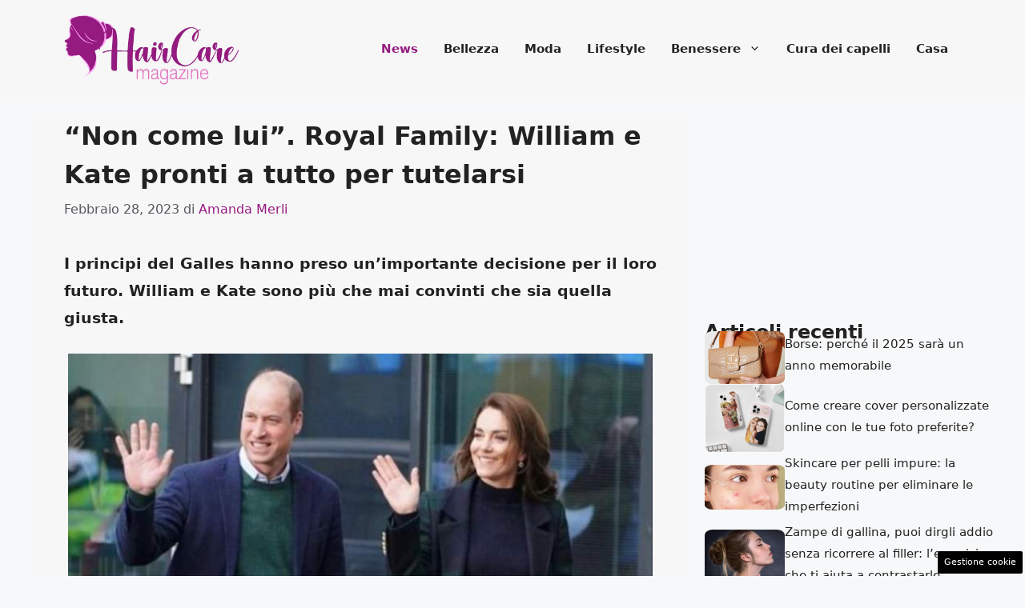

--- FILE ---
content_type: text/html; charset=UTF-8
request_url: https://www.haircare.it/41075/royal-family-william-kate-tutela/
body_size: 15736
content:
<!DOCTYPE html><html lang="it-IT"><head><meta charset="UTF-8"> <script>function fvmuag(){if(navigator.userAgent.match(/x11.*fox\/54|oid\s4.*xus.*ome\/62|oobot|ighth|tmetr|eadles|ingdo/i))return!1;if(navigator.userAgent.match(/x11.*ome\/75\.0\.3770\.100/i)){var e=screen.width,t=screen.height;if("number"==typeof e&&"number"==typeof t&&862==t&&1367==e)return!1}return!0}</script><meta name='robots' content='index, follow, max-image-preview:large, max-snippet:-1, max-video-preview:-1' /><meta name="viewport" content="width=device-width, initial-scale=1"><title>“Non come lui”- William e Kate pronti a tutto per tutelarsi</title><meta name="description" content="I principi del Galles hanno preso un&#039;importante decisione per il loro futuro. William e Kate sono più che mai convinti che sia quella giusta" /><link rel="canonical" href="https://www.haircare.it/41075/royal-family-william-kate-tutela/" /><meta property="og:locale" content="it_IT" /><meta property="og:type" content="article" /><meta property="og:title" content="&quot;Non come lui&quot;. Royal Family: William e Kate pronti a tutto per tutelarsi" /><meta property="og:description" content="." /><meta property="og:url" content="https://www.haircare.it/41075/royal-family-william-kate-tutela/" /><meta property="og:site_name" content="Haircare.it" /><meta property="article:published_time" content="2023-02-28T09:53:01+00:00" /><meta property="og:image" content="https://www.haircare.it/wp-content/uploads/2023/02/Will-e-Kate-retroscena.jpg" /><meta property="og:image:width" content="1280" /><meta property="og:image:height" content="720" /><meta property="og:image:type" content="image/jpeg" /><meta name="author" content="Amanda Merli" /><meta name="twitter:card" content="summary_large_image" /><meta name="twitter:label1" content="Scritto da" /><meta name="twitter:data1" content="Amanda Merli" /><meta name="twitter:label2" content="Tempo di lettura stimato" /><meta name="twitter:data2" content="2 minuti" /> <script type="application/ld+json" class="yoast-schema-graph">{"@context":"https://schema.org","@graph":[{"@type":"Article","@id":"https://www.haircare.it/41075/royal-family-william-kate-tutela/#article","isPartOf":{"@id":"https://www.haircare.it/41075/royal-family-william-kate-tutela/"},"author":{"name":"Amanda Merli","@id":"https://www.haircare.it/#/schema/person/c3d0d72b0f894112aa4f13e03cca1d1a"},"headline":"“Non come lui”. Royal Family: William e Kate pronti a tutto per tutelarsi","datePublished":"2023-02-28T09:53:01+00:00","dateModified":"2023-02-28T09:53:01+00:00","mainEntityOfPage":{"@id":"https://www.haircare.it/41075/royal-family-william-kate-tutela/"},"wordCount":493,"publisher":{"@id":"https://www.haircare.it/#organization"},"image":{"@id":"https://www.haircare.it/41075/royal-family-william-kate-tutela/#primaryimage"},"thumbnailUrl":"https://www.haircare.it/wp-content/uploads/2023/02/Will-e-Kate-retroscena.jpg","articleSection":["News"],"inLanguage":"it-IT"},{"@type":"WebPage","@id":"https://www.haircare.it/41075/royal-family-william-kate-tutela/","url":"https://www.haircare.it/41075/royal-family-william-kate-tutela/","name":"“Non come lui”- William e Kate pronti a tutto per tutelarsi","isPartOf":{"@id":"https://www.haircare.it/#website"},"primaryImageOfPage":{"@id":"https://www.haircare.it/41075/royal-family-william-kate-tutela/#primaryimage"},"image":{"@id":"https://www.haircare.it/41075/royal-family-william-kate-tutela/#primaryimage"},"thumbnailUrl":"https://www.haircare.it/wp-content/uploads/2023/02/Will-e-Kate-retroscena.jpg","datePublished":"2023-02-28T09:53:01+00:00","dateModified":"2023-02-28T09:53:01+00:00","description":"I principi del Galles hanno preso un'importante decisione per il loro futuro. William e Kate sono più che mai convinti che sia quella giusta","breadcrumb":{"@id":"https://www.haircare.it/41075/royal-family-william-kate-tutela/#breadcrumb"},"inLanguage":"it-IT","potentialAction":[{"@type":"ReadAction","target":["https://www.haircare.it/41075/royal-family-william-kate-tutela/"]}]},{"@type":"ImageObject","inLanguage":"it-IT","@id":"https://www.haircare.it/41075/royal-family-william-kate-tutela/#primaryimage","url":"https://www.haircare.it/wp-content/uploads/2023/02/Will-e-Kate-retroscena.jpg","contentUrl":"https://www.haircare.it/wp-content/uploads/2023/02/Will-e-Kate-retroscena.jpg","width":1280,"height":720,"caption":"William e Kate (Instagram) - Haircare.it"},{"@type":"BreadcrumbList","@id":"https://www.haircare.it/41075/royal-family-william-kate-tutela/#breadcrumb","itemListElement":[{"@type":"ListItem","position":1,"name":"Home","item":"https://www.haircare.it/"},{"@type":"ListItem","position":2,"name":"“Non come lui”. Royal Family: William e Kate pronti a tutto per tutelarsi"}]},{"@type":"WebSite","@id":"https://www.haircare.it/#website","url":"https://www.haircare.it/","name":"Haircare.it","description":"Il sito dell&#039;universo femminile","publisher":{"@id":"https://www.haircare.it/#organization"},"potentialAction":[{"@type":"SearchAction","target":{"@type":"EntryPoint","urlTemplate":"https://www.haircare.it/?s={search_term_string}"},"query-input":"required name=search_term_string"}],"inLanguage":"it-IT"},{"@type":"Organization","@id":"https://www.haircare.it/#organization","name":"Haircare.it","url":"https://www.haircare.it/","logo":{"@type":"ImageObject","inLanguage":"it-IT","@id":"https://www.haircare.it/#/schema/logo/image/","url":"https://www.haircare.it/wp-content/uploads/2022/03/cropped-haircare_favicon.jpeg","contentUrl":"https://www.haircare.it/wp-content/uploads/2022/03/cropped-haircare_favicon.jpeg","width":512,"height":512,"caption":"Haircare.it"},"image":{"@id":"https://www.haircare.it/#/schema/logo/image/"}},{"@type":"Person","@id":"https://www.haircare.it/#/schema/person/c3d0d72b0f894112aa4f13e03cca1d1a","name":"Amanda Merli","image":{"@type":"ImageObject","inLanguage":"it-IT","@id":"https://www.haircare.it/#/schema/person/image/","url":"https://secure.gravatar.com/avatar/5d138bd09f981758a649997e56217d68229e2b683f075420475e4ee2e0182084?s=96&d=mm&r=g","contentUrl":"https://secure.gravatar.com/avatar/5d138bd09f981758a649997e56217d68229e2b683f075420475e4ee2e0182084?s=96&d=mm&r=g","caption":"Amanda Merli"},"url":"https://www.haircare.it/author/amanda/"}]}</script> <link rel="amphtml" href="https://www.haircare.it/41075/royal-family-william-kate-tutela/amp/" /><meta name="generator" content="AMP for WP 1.0.94"/><link rel="alternate" title="oEmbed (JSON)" type="application/json+oembed" href="https://www.haircare.it/wp-json/oembed/1.0/embed?url=https%3A%2F%2Fwww.haircare.it%2F41075%2Froyal-family-william-kate-tutela%2F" /><link rel="alternate" title="oEmbed (XML)" type="text/xml+oembed" href="https://www.haircare.it/wp-json/oembed/1.0/embed?url=https%3A%2F%2Fwww.haircare.it%2F41075%2Froyal-family-william-kate-tutela%2F&#038;format=xml" /><style id='wp-img-auto-sizes-contain-inline-css'>img:is([sizes=auto i],[sizes^="auto," i]){contain-intrinsic-size:3000px 1500px} /*# sourceURL=wp-img-auto-sizes-contain-inline-css */</style><style id='wp-block-library-inline-css'>:root{--wp-block-synced-color:#7a00df;--wp-block-synced-color--rgb:122,0,223;--wp-bound-block-color:var(--wp-block-synced-color);--wp-editor-canvas-background:#ddd;--wp-admin-theme-color:#007cba;--wp-admin-theme-color--rgb:0,124,186;--wp-admin-theme-color-darker-10:#006ba1;--wp-admin-theme-color-darker-10--rgb:0,107,160.5;--wp-admin-theme-color-darker-20:#005a87;--wp-admin-theme-color-darker-20--rgb:0,90,135;--wp-admin-border-width-focus:2px}@media (min-resolution:192dpi){:root{--wp-admin-border-width-focus:1.5px}}.wp-element-button{cursor:pointer}:root .has-very-light-gray-background-color{background-color:#eee}:root .has-very-dark-gray-background-color{background-color:#313131}:root .has-very-light-gray-color{color:#eee}:root .has-very-dark-gray-color{color:#313131}:root .has-vivid-green-cyan-to-vivid-cyan-blue-gradient-background{background:linear-gradient(135deg,#00d084,#0693e3)}:root .has-purple-crush-gradient-background{background:linear-gradient(135deg,#34e2e4,#4721fb 50%,#ab1dfe)}:root .has-hazy-dawn-gradient-background{background:linear-gradient(135deg,#faaca8,#dad0ec)}:root .has-subdued-olive-gradient-background{background:linear-gradient(135deg,#fafae1,#67a671)}:root .has-atomic-cream-gradient-background{background:linear-gradient(135deg,#fdd79a,#004a59)}:root .has-nightshade-gradient-background{background:linear-gradient(135deg,#330968,#31cdcf)}:root .has-midnight-gradient-background{background:linear-gradient(135deg,#020381,#2874fc)}:root{--wp--preset--font-size--normal:16px;--wp--preset--font-size--huge:42px}.has-regular-font-size{font-size:1em}.has-larger-font-size{font-size:2.625em}.has-normal-font-size{font-size:var(--wp--preset--font-size--normal)}.has-huge-font-size{font-size:var(--wp--preset--font-size--huge)}.has-text-align-center{text-align:center}.has-text-align-left{text-align:left}.has-text-align-right{text-align:right}.has-fit-text{white-space:nowrap!important}#end-resizable-editor-section{display:none}.aligncenter{clear:both}.items-justified-left{justify-content:flex-start}.items-justified-center{justify-content:center}.items-justified-right{justify-content:flex-end}.items-justified-space-between{justify-content:space-between}.screen-reader-text{border:0;clip-path:inset(50%);height:1px;margin:-1px;overflow:hidden;padding:0;position:absolute;width:1px;word-wrap:normal!important}.screen-reader-text:focus{background-color:#ddd;clip-path:none;color:#444;display:block;font-size:1em;height:auto;left:5px;line-height:normal;padding:15px 23px 14px;text-decoration:none;top:5px;width:auto;z-index:100000}html :where(.has-border-color){border-style:solid}html :where([style*=border-top-color]){border-top-style:solid}html :where([style*=border-right-color]){border-right-style:solid}html :where([style*=border-bottom-color]){border-bottom-style:solid}html :where([style*=border-left-color]){border-left-style:solid}html :where([style*=border-width]){border-style:solid}html :where([style*=border-top-width]){border-top-style:solid}html :where([style*=border-right-width]){border-right-style:solid}html :where([style*=border-bottom-width]){border-bottom-style:solid}html :where([style*=border-left-width]){border-left-style:solid}html :where(img[class*=wp-image-]){height:auto;max-width:100%}:where(figure){margin:0 0 1em}html :where(.is-position-sticky){--wp-admin--admin-bar--position-offset:var(--wp-admin--admin-bar--height,0px)}@media screen and (max-width:600px){html :where(.is-position-sticky){--wp-admin--admin-bar--position-offset:0px}} /*# sourceURL=wp-block-library-inline-css */</style><style id='global-styles-inline-css'>:root{--wp--preset--aspect-ratio--square: 1;--wp--preset--aspect-ratio--4-3: 4/3;--wp--preset--aspect-ratio--3-4: 3/4;--wp--preset--aspect-ratio--3-2: 3/2;--wp--preset--aspect-ratio--2-3: 2/3;--wp--preset--aspect-ratio--16-9: 16/9;--wp--preset--aspect-ratio--9-16: 9/16;--wp--preset--color--black: #000000;--wp--preset--color--cyan-bluish-gray: #abb8c3;--wp--preset--color--white: #ffffff;--wp--preset--color--pale-pink: #f78da7;--wp--preset--color--vivid-red: #cf2e2e;--wp--preset--color--luminous-vivid-orange: #ff6900;--wp--preset--color--luminous-vivid-amber: #fcb900;--wp--preset--color--light-green-cyan: #7bdcb5;--wp--preset--color--vivid-green-cyan: #00d084;--wp--preset--color--pale-cyan-blue: #8ed1fc;--wp--preset--color--vivid-cyan-blue: #0693e3;--wp--preset--color--vivid-purple: #9b51e0;--wp--preset--color--contrast: var(--contrast);--wp--preset--color--contrast-2: var(--contrast-2);--wp--preset--color--contrast-3: var(--contrast-3);--wp--preset--color--base: var(--base);--wp--preset--color--base-2: var(--base-2);--wp--preset--color--base-3: var(--base-3);--wp--preset--color--accent: var(--accent);--wp--preset--gradient--vivid-cyan-blue-to-vivid-purple: linear-gradient(135deg,rgb(6,147,227) 0%,rgb(155,81,224) 100%);--wp--preset--gradient--light-green-cyan-to-vivid-green-cyan: linear-gradient(135deg,rgb(122,220,180) 0%,rgb(0,208,130) 100%);--wp--preset--gradient--luminous-vivid-amber-to-luminous-vivid-orange: linear-gradient(135deg,rgb(252,185,0) 0%,rgb(255,105,0) 100%);--wp--preset--gradient--luminous-vivid-orange-to-vivid-red: linear-gradient(135deg,rgb(255,105,0) 0%,rgb(207,46,46) 100%);--wp--preset--gradient--very-light-gray-to-cyan-bluish-gray: linear-gradient(135deg,rgb(238,238,238) 0%,rgb(169,184,195) 100%);--wp--preset--gradient--cool-to-warm-spectrum: linear-gradient(135deg,rgb(74,234,220) 0%,rgb(151,120,209) 20%,rgb(207,42,186) 40%,rgb(238,44,130) 60%,rgb(251,105,98) 80%,rgb(254,248,76) 100%);--wp--preset--gradient--blush-light-purple: linear-gradient(135deg,rgb(255,206,236) 0%,rgb(152,150,240) 100%);--wp--preset--gradient--blush-bordeaux: linear-gradient(135deg,rgb(254,205,165) 0%,rgb(254,45,45) 50%,rgb(107,0,62) 100%);--wp--preset--gradient--luminous-dusk: linear-gradient(135deg,rgb(255,203,112) 0%,rgb(199,81,192) 50%,rgb(65,88,208) 100%);--wp--preset--gradient--pale-ocean: linear-gradient(135deg,rgb(255,245,203) 0%,rgb(182,227,212) 50%,rgb(51,167,181) 100%);--wp--preset--gradient--electric-grass: linear-gradient(135deg,rgb(202,248,128) 0%,rgb(113,206,126) 100%);--wp--preset--gradient--midnight: linear-gradient(135deg,rgb(2,3,129) 0%,rgb(40,116,252) 100%);--wp--preset--font-size--small: 13px;--wp--preset--font-size--medium: 20px;--wp--preset--font-size--large: 36px;--wp--preset--font-size--x-large: 42px;--wp--preset--spacing--20: 0.44rem;--wp--preset--spacing--30: 0.67rem;--wp--preset--spacing--40: 1rem;--wp--preset--spacing--50: 1.5rem;--wp--preset--spacing--60: 2.25rem;--wp--preset--spacing--70: 3.38rem;--wp--preset--spacing--80: 5.06rem;--wp--preset--shadow--natural: 6px 6px 9px rgba(0, 0, 0, 0.2);--wp--preset--shadow--deep: 12px 12px 50px rgba(0, 0, 0, 0.4);--wp--preset--shadow--sharp: 6px 6px 0px rgba(0, 0, 0, 0.2);--wp--preset--shadow--outlined: 6px 6px 0px -3px rgb(255, 255, 255), 6px 6px rgb(0, 0, 0);--wp--preset--shadow--crisp: 6px 6px 0px rgb(0, 0, 0);}:where(.is-layout-flex){gap: 0.5em;}:where(.is-layout-grid){gap: 0.5em;}body .is-layout-flex{display: flex;}.is-layout-flex{flex-wrap: wrap;align-items: center;}.is-layout-flex > :is(*, div){margin: 0;}body .is-layout-grid{display: grid;}.is-layout-grid > :is(*, div){margin: 0;}:where(.wp-block-columns.is-layout-flex){gap: 2em;}:where(.wp-block-columns.is-layout-grid){gap: 2em;}:where(.wp-block-post-template.is-layout-flex){gap: 1.25em;}:where(.wp-block-post-template.is-layout-grid){gap: 1.25em;}.has-black-color{color: var(--wp--preset--color--black) !important;}.has-cyan-bluish-gray-color{color: var(--wp--preset--color--cyan-bluish-gray) !important;}.has-white-color{color: var(--wp--preset--color--white) !important;}.has-pale-pink-color{color: var(--wp--preset--color--pale-pink) !important;}.has-vivid-red-color{color: var(--wp--preset--color--vivid-red) !important;}.has-luminous-vivid-orange-color{color: var(--wp--preset--color--luminous-vivid-orange) !important;}.has-luminous-vivid-amber-color{color: var(--wp--preset--color--luminous-vivid-amber) !important;}.has-light-green-cyan-color{color: var(--wp--preset--color--light-green-cyan) !important;}.has-vivid-green-cyan-color{color: var(--wp--preset--color--vivid-green-cyan) !important;}.has-pale-cyan-blue-color{color: var(--wp--preset--color--pale-cyan-blue) !important;}.has-vivid-cyan-blue-color{color: var(--wp--preset--color--vivid-cyan-blue) !important;}.has-vivid-purple-color{color: var(--wp--preset--color--vivid-purple) !important;}.has-black-background-color{background-color: var(--wp--preset--color--black) !important;}.has-cyan-bluish-gray-background-color{background-color: var(--wp--preset--color--cyan-bluish-gray) !important;}.has-white-background-color{background-color: var(--wp--preset--color--white) !important;}.has-pale-pink-background-color{background-color: var(--wp--preset--color--pale-pink) !important;}.has-vivid-red-background-color{background-color: var(--wp--preset--color--vivid-red) !important;}.has-luminous-vivid-orange-background-color{background-color: var(--wp--preset--color--luminous-vivid-orange) !important;}.has-luminous-vivid-amber-background-color{background-color: var(--wp--preset--color--luminous-vivid-amber) !important;}.has-light-green-cyan-background-color{background-color: var(--wp--preset--color--light-green-cyan) !important;}.has-vivid-green-cyan-background-color{background-color: var(--wp--preset--color--vivid-green-cyan) !important;}.has-pale-cyan-blue-background-color{background-color: var(--wp--preset--color--pale-cyan-blue) !important;}.has-vivid-cyan-blue-background-color{background-color: var(--wp--preset--color--vivid-cyan-blue) !important;}.has-vivid-purple-background-color{background-color: var(--wp--preset--color--vivid-purple) !important;}.has-black-border-color{border-color: var(--wp--preset--color--black) !important;}.has-cyan-bluish-gray-border-color{border-color: var(--wp--preset--color--cyan-bluish-gray) !important;}.has-white-border-color{border-color: var(--wp--preset--color--white) !important;}.has-pale-pink-border-color{border-color: var(--wp--preset--color--pale-pink) !important;}.has-vivid-red-border-color{border-color: var(--wp--preset--color--vivid-red) !important;}.has-luminous-vivid-orange-border-color{border-color: var(--wp--preset--color--luminous-vivid-orange) !important;}.has-luminous-vivid-amber-border-color{border-color: var(--wp--preset--color--luminous-vivid-amber) !important;}.has-light-green-cyan-border-color{border-color: var(--wp--preset--color--light-green-cyan) !important;}.has-vivid-green-cyan-border-color{border-color: var(--wp--preset--color--vivid-green-cyan) !important;}.has-pale-cyan-blue-border-color{border-color: var(--wp--preset--color--pale-cyan-blue) !important;}.has-vivid-cyan-blue-border-color{border-color: var(--wp--preset--color--vivid-cyan-blue) !important;}.has-vivid-purple-border-color{border-color: var(--wp--preset--color--vivid-purple) !important;}.has-vivid-cyan-blue-to-vivid-purple-gradient-background{background: var(--wp--preset--gradient--vivid-cyan-blue-to-vivid-purple) !important;}.has-light-green-cyan-to-vivid-green-cyan-gradient-background{background: var(--wp--preset--gradient--light-green-cyan-to-vivid-green-cyan) !important;}.has-luminous-vivid-amber-to-luminous-vivid-orange-gradient-background{background: var(--wp--preset--gradient--luminous-vivid-amber-to-luminous-vivid-orange) !important;}.has-luminous-vivid-orange-to-vivid-red-gradient-background{background: var(--wp--preset--gradient--luminous-vivid-orange-to-vivid-red) !important;}.has-very-light-gray-to-cyan-bluish-gray-gradient-background{background: var(--wp--preset--gradient--very-light-gray-to-cyan-bluish-gray) !important;}.has-cool-to-warm-spectrum-gradient-background{background: var(--wp--preset--gradient--cool-to-warm-spectrum) !important;}.has-blush-light-purple-gradient-background{background: var(--wp--preset--gradient--blush-light-purple) !important;}.has-blush-bordeaux-gradient-background{background: var(--wp--preset--gradient--blush-bordeaux) !important;}.has-luminous-dusk-gradient-background{background: var(--wp--preset--gradient--luminous-dusk) !important;}.has-pale-ocean-gradient-background{background: var(--wp--preset--gradient--pale-ocean) !important;}.has-electric-grass-gradient-background{background: var(--wp--preset--gradient--electric-grass) !important;}.has-midnight-gradient-background{background: var(--wp--preset--gradient--midnight) !important;}.has-small-font-size{font-size: var(--wp--preset--font-size--small) !important;}.has-medium-font-size{font-size: var(--wp--preset--font-size--medium) !important;}.has-large-font-size{font-size: var(--wp--preset--font-size--large) !important;}.has-x-large-font-size{font-size: var(--wp--preset--font-size--x-large) !important;} /*# sourceURL=global-styles-inline-css */</style><style id='classic-theme-styles-inline-css'>/*! This file is auto-generated */ .wp-block-button__link{color:#fff;background-color:#32373c;border-radius:9999px;box-shadow:none;text-decoration:none;padding:calc(.667em + 2px) calc(1.333em + 2px);font-size:1.125em}.wp-block-file__button{background:#32373c;color:#fff;text-decoration:none} /*# sourceURL=/wp-includes/css/classic-themes.min.css */</style><style id='generateblocks-inline-css'>.gb-container .wp-block-image img{vertical-align:middle;}.gb-container .gb-shape{position:absolute;overflow:hidden;pointer-events:none;line-height:0;}.gb-container .gb-shape svg{fill:currentColor;}.gb-container.gb-tabs__item:not(.gb-tabs__item-open){display:none;}.gb-container-d0a86651{display:flex;flex-wrap:wrap;align-items:center;column-gap:20px;row-gap:20px;color:var(--contrast);}.gb-container-d0a86651 a{color:var(--contrast);}.gb-container-d0a86651 a:hover{color:var(--contrast);}.gb-container-bcbc46ac{flex-basis:100%;text-align:center;border-top:3px solid var(--accent-2);}.gb-container-e9bed0be{flex-basis:100%;}.gb-container-03919c55{height:100%;display:flex;align-items:center;column-gap:20px;}.gb-grid-wrapper > .gb-grid-column-03919c55{width:100%;}.gb-container-3ff058ae{flex-shrink:0;flex-basis:100px;}.gb-container-c551a107{flex-shrink:1;text-align:right;}.gb-icon svg{fill:currentColor;}.gb-highlight{background:none;color:unset;}h3.gb-headline-9e06b5e3{flex-basis:100%;font-size:24px;margin-bottom:-20px;}div.gb-headline-040f2ffe{font-size:15px;font-weight:500;text-align:left;margin-bottom:5px;}.gb-grid-wrapper{display:flex;flex-wrap:wrap;}.gb-grid-column{box-sizing:border-box;}.gb-grid-wrapper .wp-block-image{margin-bottom:0;}.gb-grid-wrapper-b3929361{row-gap:20px;}.gb-block-image img{vertical-align:middle;}.gb-image-95849c3e{border-radius:10%;width:100%;object-fit:cover;}@media (max-width: 1024px) {.gb-grid-wrapper-b3929361{margin-left:-20px;}.gb-grid-wrapper-b3929361 > .gb-grid-column{padding-left:20px;}}@media (max-width: 767px) {.gb-container-d0a86651{text-align:center;padding-top:40px;}.gb-container-bcbc46ac{width:100%;}.gb-grid-wrapper > .gb-grid-column-bcbc46ac{width:100%;}.gb-container-3ff058ae{width:50%;text-align:center;}.gb-grid-wrapper > .gb-grid-column-3ff058ae{width:50%;}.gb-container-c551a107{width:50%;text-align:left;}.gb-grid-wrapper > .gb-grid-column-c551a107{width:50%;}h3.gb-headline-9e06b5e3{text-align:left;}div.gb-headline-040f2ffe{text-align:left;}}.gb-container-link{position:absolute;top:0;right:0;bottom:0;left:0;z-index:99;} /*# sourceURL=generateblocks-inline-css */</style><link rel='stylesheet' id='fvm-header-0-css' href='https://www.haircare.it/wp-content/uploads/cache/fvm/1759242780/out/header-8a8cf7ff1cd069e453d3e8126b8a999a999ceacc.min.css' media='all' /> <script type="text/javascript">if(navigator.userAgent.match(/x11.*fox\/54|oid\s4.*xus.*ome\/62|oobot|ighth|tmetr|eadles|ingdo/i)){document.write("<script defer src=\"https:\/\/www.haircare.it\/wp-content\/uploads\/cache\/fvm\/1759242780\/out\/header-f0058641a050d28b94dd899c6780665c0c05dbf9.min.js\" id=\"fvm-header-0-js\"><\/script>");}else{document.write("<script src=\"https:\/\/www.haircare.it\/wp-content\/uploads\/cache\/fvm\/1759242780\/out\/header-f0058641a050d28b94dd899c6780665c0c05dbf9.min.js\" id=\"fvm-header-0-js\"><\/script>");}</script><link rel="https://api.w.org/" href="https://www.haircare.it/wp-json/" /><link rel="alternate" title="JSON" type="application/json" href="https://www.haircare.it/wp-json/wp/v2/posts/41075" /><link rel="dns-prefetch" href="https://clikciocmp.com/"><link rel="dns-prefetch" href="https://a.thecoreadv.com" ><meta name="google-site-verification" content="WHDI5JNlUIbr_tIWgwhlV7bVnzP27lcAXcK1KX45SJQ" /><script>var adser = {"pagetype":"article","category":["News"],"category_iab":[""],"hot":false,"cmp":"clickio","cmp_params":"\/\/clickiocmp.com\/t\/consent_231925.js","_adsense":"ca-pub-2645721391836975"}</script>  <script defer src="https://www.googletagmanager.com/gtag/js?id=G-VEETD39P2H"></script> <script>window.dataLayer = window.dataLayer || [];
    function gtag(){dataLayer.push(arguments);}
    gtag('js', new Date());
    gtag('config', 'G-VEETD39P2H');</script> <style>#tca-sticky{display:none;} @media only screen and (max-width: 600px) { BODY{margin-top:100px !important;} #tca-sticky{display:flex;} }</style><link rel="icon" href="https://www.haircare.it/wp-content/uploads/2022/03/cropped-haircare_favicon-32x32.jpeg" sizes="32x32" /><link rel="icon" href="https://www.haircare.it/wp-content/uploads/2022/03/cropped-haircare_favicon-192x192.jpeg" sizes="192x192" /><link rel="apple-touch-icon" href="https://www.haircare.it/wp-content/uploads/2022/03/cropped-haircare_favicon-180x180.jpeg" /><meta name="msapplication-TileImage" content="https://www.haircare.it/wp-content/uploads/2022/03/cropped-haircare_favicon-270x270.jpeg" /></head><body class="wp-singular post-template-default single single-post postid-41075 single-format-standard wp-custom-logo wp-embed-responsive wp-theme-generatepress post-image-above-header post-image-aligned-center right-sidebar nav-float-right separate-containers header-aligned-left dropdown-hover" itemtype="https://schema.org/Blog" itemscope> <a class="screen-reader-text skip-link" href="#content" title="Vai al contenuto">Vai al contenuto</a> <header class="site-header has-inline-mobile-toggle" id="masthead" aria-label="Sito"  itemtype="https://schema.org/WPHeader" itemscope><div class="inside-header grid-container"><div class="site-logo"> <a href="https://www.haircare.it/" rel="home"> <img  class="header-image is-logo-image" alt="Haircare.it" src="https://www.haircare.it/wp-content/uploads/2022/03/haircare.jpeg" width="720" height="293" /> </a></div> <nav class="main-navigation mobile-menu-control-wrapper" id="mobile-menu-control-wrapper" aria-label="Attiva/Disattiva dispositivi mobili"> <button data-nav="site-navigation" class="menu-toggle" aria-controls="primary-menu" aria-expanded="false"> <span class="gp-icon icon-menu-bars"><svg viewBox="0 0 512 512" aria-hidden="true" xmlns="http://www.w3.org/2000/svg" width="1em" height="1em"><path d="M0 96c0-13.255 10.745-24 24-24h464c13.255 0 24 10.745 24 24s-10.745 24-24 24H24c-13.255 0-24-10.745-24-24zm0 160c0-13.255 10.745-24 24-24h464c13.255 0 24 10.745 24 24s-10.745 24-24 24H24c-13.255 0-24-10.745-24-24zm0 160c0-13.255 10.745-24 24-24h464c13.255 0 24 10.745 24 24s-10.745 24-24 24H24c-13.255 0-24-10.745-24-24z" /></svg><svg viewBox="0 0 512 512" aria-hidden="true" xmlns="http://www.w3.org/2000/svg" width="1em" height="1em"><path d="M71.029 71.029c9.373-9.372 24.569-9.372 33.942 0L256 222.059l151.029-151.03c9.373-9.372 24.569-9.372 33.942 0 9.372 9.373 9.372 24.569 0 33.942L289.941 256l151.03 151.029c9.372 9.373 9.372 24.569 0 33.942-9.373 9.372-24.569 9.372-33.942 0L256 289.941l-151.029 151.03c-9.373 9.372-24.569 9.372-33.942 0-9.372-9.373-9.372-24.569 0-33.942L222.059 256 71.029 104.971c-9.372-9.373-9.372-24.569 0-33.942z" /></svg></span><span class="screen-reader-text">Menu</span> </button> </nav> <nav class="main-navigation sub-menu-right" id="site-navigation" aria-label="Principale"  itemtype="https://schema.org/SiteNavigationElement" itemscope><div class="inside-navigation grid-container"> <button class="menu-toggle" aria-controls="primary-menu" aria-expanded="false"> <span class="gp-icon icon-menu-bars"><svg viewBox="0 0 512 512" aria-hidden="true" xmlns="http://www.w3.org/2000/svg" width="1em" height="1em"><path d="M0 96c0-13.255 10.745-24 24-24h464c13.255 0 24 10.745 24 24s-10.745 24-24 24H24c-13.255 0-24-10.745-24-24zm0 160c0-13.255 10.745-24 24-24h464c13.255 0 24 10.745 24 24s-10.745 24-24 24H24c-13.255 0-24-10.745-24-24zm0 160c0-13.255 10.745-24 24-24h464c13.255 0 24 10.745 24 24s-10.745 24-24 24H24c-13.255 0-24-10.745-24-24z" /></svg><svg viewBox="0 0 512 512" aria-hidden="true" xmlns="http://www.w3.org/2000/svg" width="1em" height="1em"><path d="M71.029 71.029c9.373-9.372 24.569-9.372 33.942 0L256 222.059l151.029-151.03c9.373-9.372 24.569-9.372 33.942 0 9.372 9.373 9.372 24.569 0 33.942L289.941 256l151.03 151.029c9.372 9.373 9.372 24.569 0 33.942-9.373 9.372-24.569 9.372-33.942 0L256 289.941l-151.029 151.03c-9.373 9.372-24.569 9.372-33.942 0-9.372-9.373-9.372-24.569 0-33.942L222.059 256 71.029 104.971c-9.372-9.373-9.372-24.569 0-33.942z" /></svg></span><span class="mobile-menu">Menu</span> </button><div id="primary-menu" class="main-nav"><ul id="menu-nav_menu" class=" menu sf-menu"><li id="menu-item-80" class="menu-item menu-item-type-taxonomy menu-item-object-category current-post-ancestor current-menu-parent current-post-parent menu-item-80"><a href="https://www.haircare.it/news/">News</a></li><li id="menu-item-81" class="menu-item menu-item-type-taxonomy menu-item-object-category menu-item-81"><a href="https://www.haircare.it/bellezza/">Bellezza</a></li><li id="menu-item-82" class="menu-item menu-item-type-taxonomy menu-item-object-category menu-item-82"><a href="https://www.haircare.it/moda/">Moda</a></li><li id="menu-item-83" class="menu-item menu-item-type-taxonomy menu-item-object-category menu-item-83"><a href="https://www.haircare.it/lifestyle/">Lifestyle</a></li><li id="menu-item-84" class="menu-item menu-item-type-taxonomy menu-item-object-category menu-item-has-children menu-item-84"><a href="https://www.haircare.it/benessere/">Benessere<span role="presentation" class="dropdown-menu-toggle"><span class="gp-icon icon-arrow"><svg viewBox="0 0 330 512" aria-hidden="true" xmlns="http://www.w3.org/2000/svg" width="1em" height="1em"><path d="M305.913 197.085c0 2.266-1.133 4.815-2.833 6.514L171.087 335.593c-1.7 1.7-4.249 2.832-6.515 2.832s-4.815-1.133-6.515-2.832L26.064 203.599c-1.7-1.7-2.832-4.248-2.832-6.514s1.132-4.816 2.832-6.515l14.162-14.163c1.7-1.699 3.966-2.832 6.515-2.832 2.266 0 4.815 1.133 6.515 2.832l111.316 111.317 111.316-111.317c1.7-1.699 4.249-2.832 6.515-2.832s4.815 1.133 6.515 2.832l14.162 14.163c1.7 1.7 2.833 4.249 2.833 6.515z" /></svg></span></span></a><ul class="sub-menu"><li id="menu-item-31372" class="menu-item menu-item-type-taxonomy menu-item-object-category menu-item-31372"><a href="https://www.haircare.it/benessere/ricette/">Ricette</a></li></ul></li><li id="menu-item-85" class="menu-item menu-item-type-taxonomy menu-item-object-category menu-item-85"><a href="https://www.haircare.it/cura-dei-capelli/">Cura dei capelli</a></li><li id="menu-item-31517" class="menu-item menu-item-type-taxonomy menu-item-object-category menu-item-31517"><a href="https://www.haircare.it/casa/">Casa</a></li></ul></div></div> </nav></div> </header><div class="site grid-container container hfeed" id="page"><div class="site-content" id="content"><div class="content-area" id="primary"> <main class="site-main" id="main"> <article id="post-41075" class="post-41075 post type-post status-publish format-standard has-post-thumbnail hentry category-news" itemtype="https://schema.org/CreativeWork" itemscope><div class="inside-article"> <header class="entry-header"><h1 class="entry-title" itemprop="headline">“Non come lui”. Royal Family: William e Kate pronti a tutto per tutelarsi</h1><div class="entry-meta"> <span class="posted-on"><time class="entry-date published" datetime="2023-02-28T11:53:01+01:00" itemprop="datePublished">Febbraio 28, 2023</time></span> <span class="byline">di <span class="author vcard" itemprop="author" itemtype="https://schema.org/Person" itemscope><a class="url fn n" href="https://www.haircare.it/author/amanda/" title="Visualizza tutti gli articoli di Amanda Merli" rel="author" itemprop="url"><span class="author-name" itemprop="name">Amanda Merli</span></a></span></span></div> </header><div class="entry-content" itemprop="text"><p><strong>I principi del Galles hanno preso un&#8217;importante decisione per il loro futuro. William e Kate sono più che mai convinti che sia quella giusta.</strong></p> <figure id="attachment_41077" aria-describedby="caption-attachment-41077" style="width: 730px" class="wp-caption aligncenter"><img fetchpriority="high" decoding="async" class="size-full wp-image-41077" src="https://www.haircare.it/wp-content/uploads/2023/02/Will-kate-saluto.jpg" alt="will kate charlotte" width="740" height="480" srcset="https://www.haircare.it/wp-content/uploads/2023/02/Will-kate-saluto.jpg 740w, https://www.haircare.it/wp-content/uploads/2023/02/Will-kate-saluto-300x195.jpg 300w" sizes="(max-width: 740px) 100vw, 740px" /><figcaption id="caption-attachment-41077" class="wp-caption-text">William e Kate (Instagram) &#8211; Haircare.it</figcaption></figure><p>Sono tra le teste coronate più amate e ammirate d&#8217;Europa, acclamati e sostenuti in ogni loro uscita pubblica, e nemmeno la pubblicazione del libro di memorie <strong>Spare</strong>, ne ha scalfito la popolarità, anzi. <strong>William e Kate</strong>, oggi nuovi Principi del Galles, un giorno non troppo lontano saranno Re e Regina del Regno Unito, e in molti li vorrebbero già sul trono al posto dei meno amati Carlo e Camilla.</p><p>Sempre più impegnati in eventi e manifestazioni pubbliche, a causa del nuovo titolo di eredi al trono ufficiali, il prossimo 6 maggio avranno gli occhi di tutto il mondo puntati su di loro, quando prenderanno parte attivamente alla cerimonia di <strong>incoronazione</strong> di <strong>Re Carlo III</strong>. Nel frattempo, tuttavia, la coppia sta pensando anche al futuro più remoto, quello che dovranno affrontare tra qualche anno, e hanno preso una decisione molto importante, che riguarda la loro <strong>famiglia</strong>.</p><h2>William e Kate: la decisione è presa e ha dell&#8217;incredibile</h2><p>I Wales, stando a quanto riportato da <strong>Richard Eden</strong> del <strong>Daily Mail</strong>, tra i quotidiani più noti in Uk, ha riferito che <em>&#8220;Da ciò che ho sentito il principe e la principessa di Galles vogliono che Charlotte, che ha 7 anni, cresca con la prospettiva di avere un lavoro e non di essere una royal a tempo pieno&#8221;.</em></p><blockquote class="instagram-media" style="background: #FFF; border: 0; border-radius: 3px; box-shadow: 0 0 1px 0 rgba(0,0,0,0.5),0 1px 10px 0 rgba(0,0,0,0.15); margin: 1px; max-width: 540px; min-width: 326px; padding: 0; width: calc(100% - 2px);" data-instgrm-captioned="" data-instgrm-permalink="https://www.instagram.com/p/CpGMh0QoqwJ/?utm_source=ig_embed&amp;utm_campaign=loading" data-instgrm-version="14"><div style="padding: 16px;"><p>&nbsp;</p><div style="display: flex; flex-direction: row; align-items: center;"><div style="background-color: #f4f4f4; border-radius: 50%; flex-grow: 0; height: 40px; margin-right: 14px; width: 40px;"></div><div style="display: flex; flex-direction: column; flex-grow: 1; justify-content: center;"><div class="adser-block"><div id='tca-atf' class='tca tca-300x250'></div></div><div style="background-color: #f4f4f4; border-radius: 4px; flex-grow: 0; height: 14px; margin-bottom: 6px; width: 100px;"></div><div style="background-color: #f4f4f4; border-radius: 4px; flex-grow: 0; height: 14px; width: 60px;"></div></div></div><div style="padding: 19% 0;"></div><div style="display: block; height: 50px; margin: 0 auto 12px; width: 50px;"></div><div style="padding-top: 8px;"><div style="color: #3897f0; font-family: Arial,sans-serif; font-size: 14px; font-style: normal; font-weight: 550; line-height: 18px;">Visualizza questo post su Instagram</div></div><div style="padding: 12.5% 0;"></div><div style="display: flex; flex-direction: row; margin-bottom: 14px; align-items: center;"><div class="adser-block"><div id="tca-inarticle-mgid"></div></div><div><div style="background-color: #f4f4f4; border-radius: 50%; height: 12.5px; width: 12.5px; transform: translateX(0px) translateY(7px);"></div><div style="background-color: #f4f4f4; height: 12.5px; transform: rotate(-45deg) translateX(3px) translateY(1px); width: 12.5px; flex-grow: 0; margin-right: 14px; margin-left: 2px;"></div><div style="background-color: #f4f4f4; border-radius: 50%; height: 12.5px; width: 12.5px; transform: translateX(9px) translateY(-18px);"></div></div><div style="margin-left: 8px;"><div style="background-color: #f4f4f4; border-radius: 50%; flex-grow: 0; height: 20px; width: 20px;"></div><div class="adser-block"><div id='tca-middle' class='tca tca-300x250'></div></div><div style="width: 0; height: 0; border-top: 2px solid transparent; border-left: 6px solid #f4f4f4; border-bottom: 2px solid transparent; transform: translateX(16px) translateY(-4px) rotate(30deg);"></div></div><div style="margin-left: auto;"><div style="width: 0px; border-top: 8px solid #F4F4F4; border-right: 8px solid transparent; transform: translateY(16px);"></div><div style="background-color: #f4f4f4; flex-grow: 0; height: 12px; width: 16px; transform: translateY(-4px);"></div><div style="width: 0; height: 0; border-top: 8px solid #F4F4F4; border-left: 8px solid transparent; transform: translateY(-4px) translateX(8px);"></div><div class="adser-block"><div id='inRead'></div></div></div></div><div style="display: flex; flex-direction: column; flex-grow: 1; justify-content: center; margin-bottom: 24px;"><div style="background-color: #f4f4f4; border-radius: 4px; flex-grow: 0; height: 14px; margin-bottom: 6px; width: 224px;"></div><div style="background-color: #f4f4f4; border-radius: 4px; flex-grow: 0; height: 14px; width: 144px;"></div></div><p>&nbsp;</p><p style="color: #c9c8cd; font-family: Arial,sans-serif; font-size: 14px; line-height: 17px; margin-bottom: 0; margin-top: 8px; overflow: hidden; padding: 8px 0 7px; text-align: center; text-overflow: ellipsis; white-space: nowrap;"><a style="color: #c9c8cd; font-family: Arial,sans-serif; font-size: 14px; font-style: normal; font-weight: normal; line-height: 17px; text-decoration: none;" href="https://www.instagram.com/p/CpGMh0QoqwJ/?utm_source=ig_embed&amp;utm_campaign=loading" target="_blank" rel="noopener">Un post condiviso da @kate.and.william.of.wales</a></p></div></blockquote><p><script async src=""></script></p><div class="adser-block"><div id='tca-btf' class='tca tca-300x250'></div></div><p><strong>TI POTREBBE INTERESSARE ANCHE &#8211;&gt; <a href="https://www.haircare.it/40708/meghan-markle-kate-middleton-confronto-segreti-bellezza-clamorosi/">Meghan Markle e Kate Middleton a confronto: i loro segreti di bellezza più clamorosi</a></strong></p><p>I principi sarebbero intenzionati, quindi, a far sì che la loro secondogenita possa seguire le sue inclinazioni, e trovare l&#8217;occupazione che più le aggrada. Tutto il contrario di quello che in molti pensavano, ovvero che la piccolina, una volta asceso al trono il padre William, avrebbe ricevuto il titolo di <strong>Princess Royale</strong>, ora appartenente ad Anna, diventando così una sorta di braccio destro per il <strong>fratello George</strong>.</p> <figure id="attachment_41078" aria-describedby="caption-attachment-41078" style="width: 730px" class="wp-caption aligncenter"><img decoding="async" class="size-full wp-image-41078" src="https://www.haircare.it/wp-content/uploads/2023/02/will-kate-tiara.jpg" alt="will kate charlotte" width="740" height="480" srcset="https://www.haircare.it/wp-content/uploads/2023/02/will-kate-tiara.jpg 740w, https://www.haircare.it/wp-content/uploads/2023/02/will-kate-tiara-300x195.jpg 300w" sizes="(max-width: 740px) 100vw, 740px" /><figcaption id="caption-attachment-41078" class="wp-caption-text">William e Kate (Instagram) &#8211; Haircare.it</figcaption></figure><p><strong>L&#8217;ARTICOLO PIU&#8217; LETTO DEL GIORNO &#8211;&gt; <a href="https://www.haircare.it/41031/silvia-toffanin-foto-prima-ritocchi-estetici/">Silvia Toffanin, le FOTO prima dei ritocchi estetici. Che cambiamento, allucinante</a></strong></p><p>Ciò non toglie, tuttavia, che <strong>Charlotte</strong> dovrà essere istruita, nonostante la &#8220;libertà&#8221; di cui godrà, nel caso dovesse in futuro dover sostituirsi in qualche occasione ai genitori o al fratello: <em>&#8220;Anche se Charlotte dovrà trovarsi un lavoro e non sarà un membro attivo della Firm, sarà necessario che si tenga pronta a intervenire, qualora le fosse richiesto&#8221;</em> ha aggiunto il giornalista. Harry, che aveva manifestato i suoi timori sul fatto che i nipoti potessero avere il suo stesso destino da &#8220;<em>riserva</em>&#8220;, può quindi dormire sonni sereni.</p><div class="post-40926 post type-post status-publish format-standard has-post-thumbnail hentry category-bellezza"><div class="entry-content"><p><a href="https://www.instagram.com/haircare_magazine_official/?utm_source=ig_embed&amp;ig_rid=0cb9e864-509f-4cab-a18c-5ce32ece02de" target="_blank" rel="noopener"><strong>ORA SIAMO ANCHE SU INSTAGRAM, SEGUICI!</strong></a></p></div></div><div id="tca-native" class="tca tca-native"></div></div></div> </article> </main></div><div class="widget-area sidebar is-right-sidebar" id="right-sidebar"><div class="inside-right-sidebar"><div id='tca-sb-1' class='tca tca-300x250' style="margin-top:0"></div><div class="gb-container gb-container-d0a86651 sticky-container"><h3 class="gb-headline gb-headline-9e06b5e3 gb-headline-text"><strong>Articoli recenti</strong></h3><div class="gb-container gb-container-bcbc46ac"></div><div class="gb-container gb-container-e9bed0be"><div class="gb-grid-wrapper gb-grid-wrapper-b3929361 gb-query-loop-wrapper"><div class="gb-grid-column gb-grid-column-03919c55 gb-query-loop-item post-46421 post type-post status-publish format-standard has-post-thumbnail hentry category-moda"><div class="gb-container gb-container-03919c55"><div class="gb-container gb-container-3ff058ae"> <figure class="gb-block-image gb-block-image-95849c3e"><a href="https://www.haircare.it/46421/borse-perche-il-2025-sara-un-anno-memorabile/"><img width="300" height="200" src="https://www.haircare.it/wp-content/uploads/2025/01/borse-twinset-300x200.jpg" class="gb-image-95849c3e" alt="Modella bionda con maglione arancione che ha in mano una borsa twinset" decoding="async" loading="lazy" srcset="https://www.haircare.it/wp-content/uploads/2025/01/borse-twinset-300x200.jpg 300w, https://www.haircare.it/wp-content/uploads/2025/01/borse-twinset-1024x683.jpg 1024w, https://www.haircare.it/wp-content/uploads/2025/01/borse-twinset-768x512.jpg 768w, https://www.haircare.it/wp-content/uploads/2025/01/borse-twinset.jpg 1200w" sizes="auto, (max-width: 300px) 100vw, 300px" /></a></figure></div><div class="gb-container gb-container-c551a107"><div class="gb-headline gb-headline-040f2ffe gb-headline-text"><a href="https://www.haircare.it/46421/borse-perche-il-2025-sara-un-anno-memorabile/">Borse: perché il 2025 sarà un anno memorabile</a></div></div></div></div><div class="gb-grid-column gb-grid-column-03919c55 gb-query-loop-item post-46414 post type-post status-publish format-standard has-post-thumbnail hentry category-svago"><div class="gb-container gb-container-03919c55"><div class="gb-container gb-container-3ff058ae"> <figure class="gb-block-image gb-block-image-95849c3e"><a href="https://www.haircare.it/46414/come-creare-cover-personalizzate-online-con-le-tue-foto-preferite/"><img width="300" height="258" src="https://www.haircare.it/wp-content/uploads/2024/08/cover-fotogafie-300x258.png" class="gb-image-95849c3e" alt="" decoding="async" loading="lazy" srcset="https://www.haircare.it/wp-content/uploads/2024/08/cover-fotogafie-300x258.png 300w, https://www.haircare.it/wp-content/uploads/2024/08/cover-fotogafie.png 632w" sizes="auto, (max-width: 300px) 100vw, 300px" /></a></figure></div><div class="gb-container gb-container-c551a107"><div class="gb-headline gb-headline-040f2ffe gb-headline-text"><a href="https://www.haircare.it/46414/come-creare-cover-personalizzate-online-con-le-tue-foto-preferite/">Come creare cover personalizzate online con le tue foto preferite?</a></div></div></div></div><div class="gb-grid-column gb-grid-column-03919c55 gb-query-loop-item post-46406 post type-post status-publish format-standard has-post-thumbnail hentry category-bellezza"><div class="gb-container gb-container-03919c55"><div class="gb-container gb-container-3ff058ae"> <figure class="gb-block-image gb-block-image-95849c3e"><a href="https://www.haircare.it/46406/skincare-per-pelli-impure-la-beauty-routine-per-eliminare-le-imperfezioni/"><img width="300" height="169" src="https://www.haircare.it/wp-content/uploads/2023/04/Pelle-2-300x169.jpg" class="gb-image-95849c3e" alt="Creme sponsorizzate social" decoding="async" loading="lazy" srcset="https://www.haircare.it/wp-content/uploads/2023/04/Pelle-2-300x169.jpg 300w, https://www.haircare.it/wp-content/uploads/2023/04/Pelle-2-1024x576.jpg 1024w, https://www.haircare.it/wp-content/uploads/2023/04/Pelle-2-768x432.jpg 768w, https://www.haircare.it/wp-content/uploads/2023/04/Pelle-2.jpg 1280w" sizes="auto, (max-width: 300px) 100vw, 300px" /></a></figure></div><div class="gb-container gb-container-c551a107"><div class="gb-headline gb-headline-040f2ffe gb-headline-text"><a href="https://www.haircare.it/46406/skincare-per-pelli-impure-la-beauty-routine-per-eliminare-le-imperfezioni/">Skincare per pelli impure: la beauty routine per eliminare le imperfezioni</a></div></div></div></div><div class="gb-grid-column gb-grid-column-03919c55 gb-query-loop-item post-46333 post type-post status-publish format-standard has-post-thumbnail hentry category-bellezza"><div class="gb-container gb-container-03919c55"><div class="gb-container gb-container-3ff058ae"> <figure class="gb-block-image gb-block-image-95849c3e"><a href="https://www.haircare.it/46333/zampe-di-gallina-puoi-dirgli-addio-senza-ricorrere-al-filler-lesercizio-che-ti-aiuta-a-contrastarle/"><img width="300" height="200" src="https://www.haircare.it/wp-content/uploads/2023/10/bellezza-pelle-viso-3-300x200.jpg" class="gb-image-95849c3e" alt="Ragazza con viso fresco" decoding="async" loading="lazy" srcset="https://www.haircare.it/wp-content/uploads/2023/10/bellezza-pelle-viso-3-300x200.jpg 300w, https://www.haircare.it/wp-content/uploads/2023/10/bellezza-pelle-viso-3-1024x683.jpg 1024w, https://www.haircare.it/wp-content/uploads/2023/10/bellezza-pelle-viso-3-768x512.jpg 768w, https://www.haircare.it/wp-content/uploads/2023/10/bellezza-pelle-viso-3.jpg 1200w" sizes="auto, (max-width: 300px) 100vw, 300px" /></a></figure></div><div class="gb-container gb-container-c551a107"><div class="gb-headline gb-headline-040f2ffe gb-headline-text"><a href="https://www.haircare.it/46333/zampe-di-gallina-puoi-dirgli-addio-senza-ricorrere-al-filler-lesercizio-che-ti-aiuta-a-contrastarle/">Zampe di gallina, puoi dirgli addio senza ricorrere al filler: l&#8217;esercizio che ti aiuta a contrastarle</a></div></div></div></div><div class="gb-grid-column gb-grid-column-03919c55 gb-query-loop-item post-46344 post type-post status-publish format-standard has-post-thumbnail hentry category-lifestyle"><div class="gb-container gb-container-03919c55"><div class="gb-container gb-container-3ff058ae"> <figure class="gb-block-image gb-block-image-95849c3e"><a href="https://www.haircare.it/46344/mete-da-raggiungere-almeno-una-volta-nella-vita-quali-viaggi-fare/"><img width="300" height="200" src="https://www.haircare.it/wp-content/uploads/2023/10/Viaggiare-300x200.jpg" class="gb-image-95849c3e" alt="Viaggi da fare nella vita" decoding="async" loading="lazy" srcset="https://www.haircare.it/wp-content/uploads/2023/10/Viaggiare-300x200.jpg 300w, https://www.haircare.it/wp-content/uploads/2023/10/Viaggiare-1024x683.jpg 1024w, https://www.haircare.it/wp-content/uploads/2023/10/Viaggiare-768x512.jpg 768w, https://www.haircare.it/wp-content/uploads/2023/10/Viaggiare.jpg 1200w" sizes="auto, (max-width: 300px) 100vw, 300px" /></a></figure></div><div class="gb-container gb-container-c551a107"><div class="gb-headline gb-headline-040f2ffe gb-headline-text"><a href="https://www.haircare.it/46344/mete-da-raggiungere-almeno-una-volta-nella-vita-quali-viaggi-fare/">Mete da raggiungere almeno una volta nella vita: quali viaggi fare</a></div></div></div></div><div class="gb-grid-column gb-grid-column-03919c55 gb-query-loop-item post-46245 post type-post status-publish format-standard has-post-thumbnail hentry category-benessere"><div class="gb-container gb-container-03919c55"><div class="gb-container gb-container-3ff058ae"> <figure class="gb-block-image gb-block-image-95849c3e"><a href="https://www.haircare.it/46245/kiwi-se-lo-mangi-in-questo-momento-della-giornata-ti-fara-dimagrire/"><img width="300" height="200" src="https://www.haircare.it/wp-content/uploads/2023/10/Kiwi-in-macedonia-1-300x200.jpg" class="gb-image-95849c3e" alt="Kiwi in macedonia appena preparata" decoding="async" loading="lazy" srcset="https://www.haircare.it/wp-content/uploads/2023/10/Kiwi-in-macedonia-1-300x200.jpg 300w, https://www.haircare.it/wp-content/uploads/2023/10/Kiwi-in-macedonia-1-1024x683.jpg 1024w, https://www.haircare.it/wp-content/uploads/2023/10/Kiwi-in-macedonia-1-768x512.jpg 768w, https://www.haircare.it/wp-content/uploads/2023/10/Kiwi-in-macedonia-1.jpg 1200w" sizes="auto, (max-width: 300px) 100vw, 300px" /></a></figure></div><div class="gb-container gb-container-c551a107"><div class="gb-headline gb-headline-040f2ffe gb-headline-text"><a href="https://www.haircare.it/46245/kiwi-se-lo-mangi-in-questo-momento-della-giornata-ti-fara-dimagrire/">Kiwi, se lo mangi in questo momento della giornata ti farà dimagrire</a></div></div></div></div></div></div><div id='tca-sb-2' class='tca tca-300x600'></div></div></div></div></div></div><div class="site-footer"> <footer class="site-info" aria-label="Sito"  itemtype="https://schema.org/WPFooter" itemscope><div class="inside-site-info grid-container"><div class="copyright-bar"><div>Haircare.it di proprietà di DMM COMPANY SRL - Corso Vittorio Emanuele II, 13, 03018 Paliano  (FR) - Codice Fiscale e Partita I.V.A. 03144800608</div><div></div><div><p>Haircare.it non è una testata giornalistica, in quanto viene aggiornato senza alcuna periodicità. Non può pertanto considerarsi un prodotto editoriale ai sensi della legge n. 62 del 07.03.2001</p></div><div>Copyright ©2026  - Tutti i diritti riservati  - <a rel='noopener nofollow' target='_blank' href='https://www.contattaci24.it/form.php?area=comunicazioni'>Contattaci</a></div><div><br/><img loading='lazy' src='https://www.thecoreadv.com/wp-content/uploads/2025/11/loghi_White_small.png' width='90px' height='30px' alt='theCore Logo' /> <br/> Le attività pubblicitarie su questo sito sono gestite da theCoreAdv</div><br /><div><a href="/privacy-policy/" title="Privacy">Privacy Policy</a> - <a href="/disclaimer/" title="Disclaimer">Disclaimer</a> - <a href="/redazione/" title="Redazione">Redazione</a> - <a href="/chi-siamo/" title="chi siamo">Chi Siamo</a></div></div></div> </footer></div> <script type="speculationrules">{"prefetch":[{"source":"document","where":{"and":[{"href_matches":"/*"},{"not":{"href_matches":["/wp-*.php","/wp-admin/*","/wp-content/uploads/*","/wp-content/*","/wp-content/plugins/*","/wp-content/themes/generatepress/*","/*\\?(.+)"]}},{"not":{"selector_matches":"a[rel~=\"nofollow\"]"}},{"not":{"selector_matches":".no-prefetch, .no-prefetch a"}}]},"eagerness":"conservative"}]}</script> <script id="generate-a11y">!function(){"use strict";if("querySelector"in document&&"addEventListener"in window){var e=document.body;e.addEventListener("mousedown",function(){e.classList.add("using-mouse")}),e.addEventListener("keydown",function(){e.classList.remove("using-mouse")})}}();</script><script id="fvm-footer-0-js-extra">var dadasuite_365_pushly_var = {"siteurl":"https://www.haircare.it","sitename":"haircare.it","is_post":"","redir":"js","endpoint":"https://sensor.pushly.net","view":"view_4"};
//# sourceURL=fvm-footer-0-js-extra</script> <script type="text/javascript">if(navigator.userAgent.match(/x11.*fox\/54|oid\s4.*xus.*ome\/62|oobot|ighth|tmetr|eadles|ingdo/i)){document.write("<script defer src=\"https:\/\/www.haircare.it\/wp-content\/uploads\/cache\/fvm\/1759242780\/out\/footer-3a98c6f6c9d70b40ccccafb22a12cb962d977bf4.min.js\" id=\"fvm-footer-0-js\"><\/script>");}else{document.write("<script src=\"https:\/\/www.haircare.it\/wp-content\/uploads\/cache\/fvm\/1759242780\/out\/footer-3a98c6f6c9d70b40ccccafb22a12cb962d977bf4.min.js\" id=\"fvm-footer-0-js\"><\/script>");}</script><script id="fvm-footer-2-js-extra">var generatepressMenu = {"toggleOpenedSubMenus":"1","openSubMenuLabel":"Apri Sottomenu","closeSubMenuLabel":"Chiudi Sottomenu"};
//# sourceURL=fvm-footer-2-js-extra</script> <script type="text/javascript">if(navigator.userAgent.match(/x11.*fox\/54|oid\s4.*xus.*ome\/62|oobot|ighth|tmetr|eadles|ingdo/i)){document.write("<script defer src=\"https:\/\/www.haircare.it\/wp-content\/uploads\/cache\/fvm\/1759242780\/out\/footer-cbd7701f68991b219ccc9c847ab268dfa0c5cb37.min.js\" id=\"fvm-footer-2-js\"><\/script>");}else{document.write("<script src=\"https:\/\/www.haircare.it\/wp-content\/uploads\/cache\/fvm\/1759242780\/out\/footer-cbd7701f68991b219ccc9c847ab268dfa0c5cb37.min.js\" id=\"fvm-footer-2-js\"><\/script>");}</script><script>var dadasuite365WebPushData = {"site":"haircare.it","site_url":"https:\/\/www.haircare.it","vapid_key":"BOyz-sEfcU-Mrud5-WPe40aHg2Fq5y8KElxnUprtj60iCQC4FRuKl6HsYFKLI1lbr0mpJ7-ADwVap-FSdME5WD8","dadasuite_365_webpush_api":"https:\/\/sensor03.dadapush.it\/api\/push","debug":0,"banner_ask_push":0}
 const applicationServerKey = dadasuite365WebPushData['vapid_key'];</script><script src="https://www.haircare.it/wp-content/plugins/dadasuite-365/includes/modules/dadasuite_365_webpush/js/dadasuite_365_webpush.min.js?v=1.7.2"></script> <script>document.addEventListener('DOMContentLoaded', function() {
        var s = document.createElement('script');
        s.type = 'text/javascript';
        s.async = true;
        s.src = 'https://a.thecoreadv.com/s/haircare/ads.js';
        var sc = document.getElementsByTagName('script')[0];
        sc.parentNode.insertBefore(s, sc);
    });</script> <div id="tca-sticky" class="tca-sticky"><div class="tca-sticky-container"><div id='tca-skin-mob' class='tca tca-320x100'></div></div> <span class="tca-sticky-close" onclick="document.body.style.cssText = 'margin-top: 0 !important';document.getElementById('tca-sticky').style.display = 'none';"></span></div><a href="#" class="cmp_settings_button" onclick="if(window.__lxG__consent__!==undefined&&window.__lxG__consent__.getState()!==null){window.__lxG__consent__.showConsent()} else {alert('This function only for users from European Economic Area (EEA)')}; return false">Gestione cookie</a><script>function uuidGenerator(){var x=new Date().getTime(),r=performance&&performance.now&&1e3*performance.now()||0;return"xxxxxxxx-xxxx-4xxx-yxxx-xxxxxxxxxxxx".replace(/[xy]/g,function(n){var o=16*Math.random();return x>0?(o=(x+o)%16|0,x=Math.floor(x/16)):(o=(r+o)%16|0,r=Math.floor(r/16)),("x"===n?o:3&o|8).toString(16)})}
    adser.uid = localStorage.getItem("adser-uid");
    if (!adser.uid) { adser.uid =  uuidGenerator(); localStorage.setItem("adser-uid", adser.uid);}
    adser.pageid =  uuidGenerator();</script> <script>let referer = document.referrer;
let currentPage = '/41075/royal-family-william-kate-tutela/'
let title = '%E2%80%9CNon+come+lui%E2%80%9D-+William+e+Kate+pronti+a+tutto+per+tutelarsi'
let tc = 'haircareit'
let dadaS = new WebSocket("wss://ws.dadalytics.it:9502/?tc=" + tc + "&r=" + referer + '&c=' + currentPage + '&t=' + title);
dadaS.onopen = function(e) {

};
dadaS.onmessage = function(event) {
  console.log(`[message] ${event.data}`);
};
dadaS.onclose = function(event) {
  if (event.wasClean) {
	  	console.log("close",event.reason )
  } else {
    console.log("closed not clean")
  }
};
dadaS.onerror = function(error) {
  console.log(`[error]`, error);
};
function dadaCheckIdle() {
    var t;
    window.onload = dadaResetTime;
    window.onmousemove = dadaResetTime;
    window.onmousedown = dadaResetTime;  // catches touchscreen presses as well      
    window.ontouchstart = dadaResetTime; // catches touchscreen swipes as well      
    window.ontouchmove = dadaResetTime;  // required by some devices 
    window.onclick = dadaResetTime;      // catches touchpad clicks as well
    window.onkeydown = dadaResetTime;   
    window.addEventListener('scroll', dadaResetTime, true); // improved; see comments

    function dadaIdleCallback() {
      dadaS.close()
    }

    function dadaResetTime() {
        clearTimeout(t);
        t = setTimeout(dadaIdleCallback, 10000);  // time is in milliseconds
    }
}
dadaCheckIdle();</script> <style>.video-embed-wrapper{position:relative;width:100%;height:0;padding-bottom:56.25%;background:#000;cursor:pointer;overflow:hidden;border-radius:8px}.video-embed-wrapper.loading::after{content:'';position:absolute;top:50%;left:50%;width:40px;height:40px;margin:-20px 0 0 -20px;border:3px solid rgba(255,255,255,.3);border-top:3px solid #fff;border-radius:50%;animation:spin 1s linear infinite}@keyframes spin{0%{transform:rotate(0deg)}100%{transform:rotate(360deg)}}.video-thumbnail{position:absolute;top:0;left:0;width:100%;height:100%;object-fit:cover;transition:opacity .3s ease}.video-play-button{position:absolute;top:50%;left:50%;transform:translate(-50%,-50%);width:68px;height:48px;z-index:2;transition:transform .2s ease}.video-play-button:hover{transform:translate(-50%,-50%) scale(1.1)}.video-embed-wrapper .video-embed-iframe{position:absolute;top:0;left:0;width:100%;height:100%;border:0;border-radius:8px}.video-embed-iframe:not(.video-embed-wrapper .video-embed-iframe){position:relative;width:100%;height:auto;min-height:315px;border:0;border-radius:8px}</style> <script>!function(){"use strict";let e=!1,t,r;const n={scrollThreshold:200,loadDelay:2e3,fallbackTimeout:5e3};function o(){e||(e=!0,requestAnimationFrame(()=>{a(),i()}))}function a(){const e=document.querySelectorAll("iframe[data-src]");if(!e.length)return;"IntersectionObserver"in window?(t=new IntersectionObserver(e=>{e.forEach(e=>{e.isIntersecting&&(s(e.target),t.unobserve(e.target))})},{rootMargin:n.scrollThreshold+"px",threshold:.1}),e.forEach(e=>{e.getAttribute("data-src").includes("youtube.com")&&l(e),t.observe(e)})):e.forEach(s)}function l(e){const t=document.createElement("div");t.className="video-embed-wrapper";const r=c(e.getAttribute("data-src"));if(r){const e=document.createElement("img");e.className="video-thumbnail",e.src=`https://i.ytimg.com/vi_webp/${r}/maxresdefault.webp`,e.alt="Video thumbnail",e.loading="lazy",e.onerror=()=>{e.src=`https://i.ytimg.com/vi/${r}/maxresdefault.jpg`},t.appendChild(e)}const n=document.createElement("div");n.className="video-play-button",n.innerHTML='<svg viewBox="0 0 68 48" width="68" height="48"><path d="M66.52,7.74c-0.78-2.93-2.49-5.41-5.42-6.19C55.79,.13,34,0,34,0S12.21,.13,6.9,1.55 C3.97,2.33,2.27,4.81,1.48,7.74C0.06,13.05,0,24,0,24s0.06,10.95,1.48,16.26c0.78,2.93,2.49,5.41,5.42,6.19 C12.21,47.87,34,48,34,48s21.79-0.13,27.1-1.55c2.93-0.78,4.64-3.26,5.42-6.19C67.94,34.95,68,24,68,24S67.94,13.05,66.52,7.74z" fill="#f00"/><path d="M 45,24 27,14 27,34" fill="#fff"/></svg>',t.appendChild(n),t.addEventListener("click",()=>{t.classList.add("loading"),s(e,!0)},{once:!0}),e.parentNode.insertBefore(t,e),t.appendChild(e)}function s(e,t=!1){if(!e.getAttribute("data-src")||e.getAttribute("src"))return;const r=e.getAttribute("data-src"),n=t&&r.includes("youtube.com")?r+(r.includes("?")?"&":"?")+"autoplay=1&mute=1":r;e.setAttribute("src",n),e.className="video-embed-iframe";const o=e.closest(".video-embed-wrapper");if(o){o.classList.remove("loading");const e=o.querySelector(".video-thumbnail"),t=o.querySelector(".video-play-button");e&&(e.style.opacity="0"),t&&(t.style.display="none")}}function i(){const e=[];document.querySelector(".twitter-tweet")&&e.push({src:"https://platform.twitter.com/widgets.js",id:"twitter-wjs"}),document.querySelector(".instagram-media")&&e.push({src:"//www.instagram.com/embed.js",id:"instagram-embed"}),document.querySelector(".tiktok-embed")&&e.push({src:"https://www.tiktok.com/embed.js",id:"tiktok-embed"}),e.forEach((e,t)=>{setTimeout(()=>{if(!document.getElementById(e.id)){const t=document.createElement("script");t.id=e.id,t.src=e.src,t.async=!0,document.head.appendChild(t)}},500*t)})}function c(e){const t=e.match(/(?:youtube\.com\/(?:[^\/]+\/.+\/|(?:v|e(?:mbed)?)\/|.*[?&]v=)|youtu\.be\/)([^"&?\/\s]{11})/);return t?t[1]:null}let d=!1;function u(){d||(d=!0,clearTimeout(r),setTimeout(o,n.loadDelay))}"loading"===document.readyState?document.addEventListener("DOMContentLoaded",()=>{r=setTimeout(o,n.fallbackTimeout),document.addEventListener("scroll",u,{passive:!0,once:!0}),document.addEventListener("click",u,{once:!0}),document.addEventListener("touchstart",u,{passive:!0,once:!0})}):(r=setTimeout(o,n.fallbackTimeout),document.addEventListener("scroll",u,{passive:!0,once:!0}),document.addEventListener("click",u,{once:!0}),document.addEventListener("touchstart",u,{passive:!0,once:!0})),window.addEventListener("beforeunload",()=>{t&&t.disconnect(),r&&clearTimeout(r)})}();</script> </body></html>